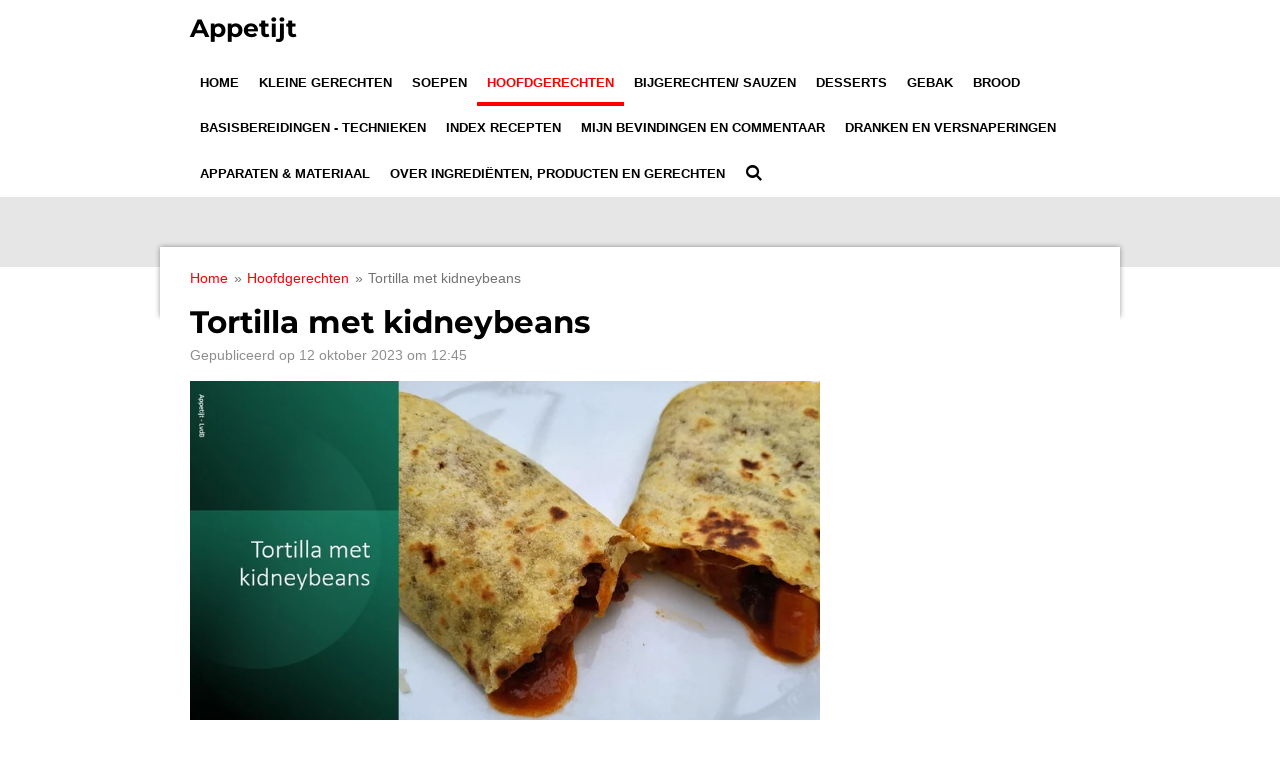

--- FILE ---
content_type: text/html; charset=UTF-8
request_url: https://www.appetijt.eu/hoofdgerechten/1505582_tortilla-met-kidneybeans
body_size: 11238
content:
<!DOCTYPE html>
<html lang="nl">
    <head>
        <meta http-equiv="Content-Type" content="text/html; charset=utf-8">
        <meta name="viewport" content="width=device-width, initial-scale=1.0, maximum-scale=5.0">
        <meta http-equiv="X-UA-Compatible" content="IE=edge">
        <link rel="canonical" href="https://www.appetijt.eu/hoofdgerechten/1505582_tortilla-met-kidneybeans">
        <link rel="sitemap" type="application/xml" href="https://www.appetijt.eu/sitemap.xml">
        <meta property="og:title" content="Tortilla met kidneybeans, witte kaas en Parmezan">
        <meta property="og:url" content="https://www.appetijt.eu/hoofdgerechten/1505582_tortilla-met-kidneybeans">
        <base href="https://www.appetijt.eu/">
        <meta name="description" property="og:description" content="Ingrediënten:">
                <script nonce="6d24e7834383ba643dce419bab2bcca3">
            
            window.JOUWWEB = window.JOUWWEB || {};
            window.JOUWWEB.application = window.JOUWWEB.application || {};
            window.JOUWWEB.application = {"backends":[{"domain":"jouwweb.nl","freeDomain":"jouwweb.site"},{"domain":"webador.com","freeDomain":"webadorsite.com"},{"domain":"webador.de","freeDomain":"webadorsite.com"},{"domain":"webador.fr","freeDomain":"webadorsite.com"},{"domain":"webador.es","freeDomain":"webadorsite.com"},{"domain":"webador.it","freeDomain":"webadorsite.com"},{"domain":"jouwweb.be","freeDomain":"jouwweb.site"},{"domain":"webador.ie","freeDomain":"webadorsite.com"},{"domain":"webador.co.uk","freeDomain":"webadorsite.com"},{"domain":"webador.at","freeDomain":"webadorsite.com"},{"domain":"webador.be","freeDomain":"webadorsite.com"},{"domain":"webador.ch","freeDomain":"webadorsite.com"},{"domain":"webador.ch","freeDomain":"webadorsite.com"},{"domain":"webador.mx","freeDomain":"webadorsite.com"},{"domain":"webador.com","freeDomain":"webadorsite.com"},{"domain":"webador.dk","freeDomain":"webadorsite.com"},{"domain":"webador.se","freeDomain":"webadorsite.com"},{"domain":"webador.no","freeDomain":"webadorsite.com"},{"domain":"webador.fi","freeDomain":"webadorsite.com"},{"domain":"webador.ca","freeDomain":"webadorsite.com"},{"domain":"webador.ca","freeDomain":"webadorsite.com"},{"domain":"webador.pl","freeDomain":"webadorsite.com"},{"domain":"webador.com.au","freeDomain":"webadorsite.com"},{"domain":"webador.nz","freeDomain":"webadorsite.com"}],"editorLocale":"nl-NL","editorTimezone":"Europe\/Amsterdam","editorLanguage":"nl","analytics4TrackingId":"G-E6PZPGE4QM","analyticsDimensions":[],"backendDomain":"www.jouwweb.nl","backendShortDomain":"jouwweb.nl","backendKey":"jouwweb-nl","freeWebsiteDomain":"jouwweb.site","noSsl":false,"build":{"reference":"dabeacf"},"linkHostnames":["www.jouwweb.nl","www.webador.com","www.webador.de","www.webador.fr","www.webador.es","www.webador.it","www.jouwweb.be","www.webador.ie","www.webador.co.uk","www.webador.at","www.webador.be","www.webador.ch","fr.webador.ch","www.webador.mx","es.webador.com","www.webador.dk","www.webador.se","www.webador.no","www.webador.fi","www.webador.ca","fr.webador.ca","www.webador.pl","www.webador.com.au","www.webador.nz"],"assetsUrl":"https:\/\/assets.jwwb.nl","loginUrl":"https:\/\/www.jouwweb.nl\/inloggen","publishUrl":"https:\/\/www.jouwweb.nl\/v2\/website\/1963095\/publish-proxy","adminUserOrIp":false,"pricing":{"plans":{"lite":{"amount":"700","currency":"EUR"},"pro":{"amount":"1200","currency":"EUR"},"business":{"amount":"2400","currency":"EUR"}},"yearlyDiscount":{"price":{"amount":"0","currency":"EUR"},"ratio":0,"percent":"0%","discountPrice":{"amount":"0","currency":"EUR"},"termPricePerMonth":{"amount":"0","currency":"EUR"},"termPricePerYear":{"amount":"0","currency":"EUR"}}},"hcUrl":{"add-product-variants":"https:\/\/help.jouwweb.nl\/hc\/nl\/articles\/28594307773201","basic-vs-advanced-shipping":"https:\/\/help.jouwweb.nl\/hc\/nl\/articles\/28594268794257","html-in-head":"https:\/\/help.jouwweb.nl\/hc\/nl\/articles\/28594336422545","link-domain-name":"https:\/\/help.jouwweb.nl\/hc\/nl\/articles\/28594325307409","optimize-for-mobile":"https:\/\/help.jouwweb.nl\/hc\/nl\/articles\/28594312927121","seo":"https:\/\/help.jouwweb.nl\/hc\/nl\/sections\/28507243966737","transfer-domain-name":"https:\/\/help.jouwweb.nl\/hc\/nl\/articles\/28594325232657","website-not-secure":"https:\/\/help.jouwweb.nl\/hc\/nl\/articles\/28594252935825"}};
            window.JOUWWEB.brand = {"type":"jouwweb","name":"JouwWeb","domain":"JouwWeb.nl","supportEmail":"support@jouwweb.nl"};
                    
                window.JOUWWEB = window.JOUWWEB || {};
                window.JOUWWEB.websiteRendering = {"locale":"nl-NL","timezone":"Europe\/Amsterdam","routes":{"api\/upload\/product-field":"\/_api\/upload\/product-field","checkout\/cart":"\/winkelwagen","payment":"\/bestelling-afronden\/:publicOrderId","payment\/forward":"\/bestelling-afronden\/:publicOrderId\/forward","public-order":"\/bestelling\/:publicOrderId","checkout\/authorize":"\/winkelwagen\/authorize\/:gateway","wishlist":"\/verlanglijst"}};
                                                    window.JOUWWEB.website = {"id":1963095,"locale":"nl-NL","enabled":true,"title":"Appetijt","hasTitle":true,"roleOfLoggedInUser":null,"ownerLocale":"nl-NL","plan":"pro","freeWebsiteDomain":"jouwweb.site","backendKey":"jouwweb-nl","currency":"EUR","defaultLocale":"nl-NL","url":"https:\/\/www.appetijt.eu\/","homepageSegmentId":7483064,"category":"blog","isOffline":false,"isPublished":true,"locales":["nl-NL"],"allowed":{"ads":false,"credits":true,"externalLinks":true,"slideshow":true,"customDefaultSlideshow":true,"hostedAlbums":true,"moderators":true,"mailboxQuota":1,"statisticsVisitors":true,"statisticsDetailed":true,"statisticsMonths":1,"favicon":true,"password":true,"freeDomains":0,"freeMailAccounts":1,"canUseLanguages":false,"fileUpload":true,"legacyFontSize":false,"webshop":true,"products":10,"imageText":false,"search":true,"audioUpload":true,"videoUpload":0,"allowDangerousForms":false,"allowHtmlCode":true,"mobileBar":true,"sidebar":false,"poll":false,"allowCustomForms":true,"allowBusinessListing":true,"allowCustomAnalytics":true,"allowAccountingLink":true,"digitalProducts":false,"sitemapElement":false},"mobileBar":{"enabled":false,"theme":"accent","email":{"active":true},"location":{"active":true},"phone":{"active":true},"whatsapp":{"active":false},"social":{"active":false,"network":"facebook"}},"webshop":{"enabled":false,"currency":"EUR","taxEnabled":false,"taxInclusive":true,"vatDisclaimerVisible":false,"orderNotice":"<p>Indien je speciale wensen hebt kun je deze doorgeven via het Opmerkingen-veld in de laatste stap.<\/p>","orderConfirmation":null,"freeShipping":false,"freeShippingAmount":"0.00","shippingDisclaimerVisible":false,"pickupAllowed":false,"couponAllowed":false,"detailsPageAvailable":true,"socialMediaVisible":false,"termsPage":null,"termsPageUrl":null,"extraTerms":null,"pricingVisible":true,"orderButtonVisible":true,"shippingAdvanced":false,"shippingAdvancedBackEnd":false,"soldOutVisible":true,"backInStockNotificationEnabled":false,"canAddProducts":true,"nextOrderNumber":1,"allowedServicePoints":[],"sendcloudConfigured":false,"sendcloudFallbackPublicKey":"a3d50033a59b4a598f1d7ce7e72aafdf","taxExemptionAllowed":true,"invoiceComment":null,"emptyCartVisible":false,"minimumOrderPrice":null,"productNumbersEnabled":false,"wishlistEnabled":false,"hideTaxOnCart":false},"isTreatedAsWebshop":false};                            window.JOUWWEB.cart = {"products":[],"coupon":null,"shippingCountryCode":null,"shippingChoice":null,"breakdown":[]};                            window.JOUWWEB.scripts = [];                        window.parent.JOUWWEB.colorPalette = window.JOUWWEB.colorPalette;
        </script>
                <title>Tortilla met kidneybeans, witte kaas en Parmezan</title>
                                            <link href="https://primary.jwwb.nl/public/x/g/z/temp-mqbqqgsmiknazhbvtlip/touch-icon-iphone.png?bust=1619359215" rel="apple-touch-icon" sizes="60x60">                                                <link href="https://primary.jwwb.nl/public/x/g/z/temp-mqbqqgsmiknazhbvtlip/touch-icon-ipad.png?bust=1619359215" rel="apple-touch-icon" sizes="76x76">                                                <link href="https://primary.jwwb.nl/public/x/g/z/temp-mqbqqgsmiknazhbvtlip/touch-icon-iphone-retina.png?bust=1619359215" rel="apple-touch-icon" sizes="120x120">                                                <link href="https://primary.jwwb.nl/public/x/g/z/temp-mqbqqgsmiknazhbvtlip/touch-icon-ipad-retina.png?bust=1619359215" rel="apple-touch-icon" sizes="152x152">                                                <link href="https://primary.jwwb.nl/public/x/g/z/temp-mqbqqgsmiknazhbvtlip/favicon.png?bust=1619359215" rel="shortcut icon">                                                <link href="https://primary.jwwb.nl/public/x/g/z/temp-mqbqqgsmiknazhbvtlip/favicon.png?bust=1619359215" rel="icon">                                        <meta property="og:image" content="https&#x3A;&#x2F;&#x2F;primary.jwwb.nl&#x2F;public&#x2F;x&#x2F;g&#x2F;z&#x2F;temp-mqbqqgsmiknazhbvtlip&#x2F;6git61&#x2F;47.jpg&#x3F;enable-io&#x3D;true&amp;enable&#x3D;upscale&amp;fit&#x3D;bounds&amp;width&#x3D;1200">
                    <meta property="og:image" content="https&#x3A;&#x2F;&#x2F;primary.jwwb.nl&#x2F;public&#x2F;x&#x2F;g&#x2F;z&#x2F;temp-mqbqqgsmiknazhbvtlip&#x2F;tk2g3a&#x2F;slide1-1225.jpg">
                                    <meta name="twitter:card" content="summary_large_image">
                        <meta property="twitter:image" content="https&#x3A;&#x2F;&#x2F;primary.jwwb.nl&#x2F;public&#x2F;x&#x2F;g&#x2F;z&#x2F;temp-mqbqqgsmiknazhbvtlip&#x2F;6git61&#x2F;47.jpg&#x3F;enable-io&#x3D;true&amp;enable&#x3D;upscale&amp;fit&#x3D;bounds&amp;width&#x3D;1200">
                                                    <!-- Google tag (gtag.js) -->
<script async src="https://www.googletagmanager.com/gtag/js?id=G-V6NKZTEFLF"></script>
<script>
  window.dataLayer = window.dataLayer || [];
  function gtag(){dataLayer.push(arguments);}
  gtag('js', new Date());

  gtag('config', 'G-V6NKZTEFLF');
</script>                            <script src="https://www.google.com/recaptcha/enterprise.js?hl=nl&amp;render=explicit" nonce="6d24e7834383ba643dce419bab2bcca3" data-turbo-track="reload"></script>
<script src="https://www.googletagmanager.com/gtag/js?id=G-TNQ4B1MMJG" nonce="6d24e7834383ba643dce419bab2bcca3" data-turbo-track="reload" async></script>
<script src="https://plausible.io/js/script.manual.js" nonce="6d24e7834383ba643dce419bab2bcca3" data-turbo-track="reload" defer data-domain="shard20.jouwweb.nl"></script>
<link rel="stylesheet" type="text/css" href="https://gfonts.jwwb.nl/css?display=fallback&amp;family=Montserrat%3A400%2C700%2C400italic%2C700italic" nonce="6d24e7834383ba643dce419bab2bcca3" data-turbo-track="dynamic">
<script src="https://assets.jwwb.nl/assets/build/website-rendering/nl-NL.js?bust=af8dcdef13a1895089e9" nonce="6d24e7834383ba643dce419bab2bcca3" data-turbo-track="reload" defer></script>
<script src="https://assets.jwwb.nl/assets/website-rendering/runtime.cee983c75391f900fb05.js?bust=4ce5de21b577bc4120dd" nonce="6d24e7834383ba643dce419bab2bcca3" data-turbo-track="reload" defer></script>
<script src="https://assets.jwwb.nl/assets/website-rendering/812.881ee67943804724d5af.js?bust=78ab7ad7d6392c42d317" nonce="6d24e7834383ba643dce419bab2bcca3" data-turbo-track="reload" defer></script>
<script src="https://assets.jwwb.nl/assets/website-rendering/main.5cc2a9179e0462270809.js?bust=47fa63093185ee0400ae" nonce="6d24e7834383ba643dce419bab2bcca3" data-turbo-track="reload" defer></script>
<link rel="preload" href="https://assets.jwwb.nl/assets/website-rendering/styles.c611799110a447e67981.css?bust=226f06dc4f39cd5a64cc" as="style">
<link rel="preload" href="https://assets.jwwb.nl/assets/website-rendering/fonts/icons-website-rendering/font/website-rendering.woff2?bust=bd2797014f9452dadc8e" as="font" crossorigin>
<link rel="preconnect" href="https://gfonts.jwwb.nl">
<link rel="stylesheet" type="text/css" href="https://assets.jwwb.nl/assets/website-rendering/styles.c611799110a447e67981.css?bust=226f06dc4f39cd5a64cc" nonce="6d24e7834383ba643dce419bab2bcca3" data-turbo-track="dynamic">
<link rel="preconnect" href="https://assets.jwwb.nl">
<link rel="preconnect" href="https://www.google-analytics.com">
<link rel="stylesheet" type="text/css" href="https://primary.jwwb.nl/public/x/g/z/temp-mqbqqgsmiknazhbvtlip/style.css?bust=1769036919" nonce="6d24e7834383ba643dce419bab2bcca3" data-turbo-track="dynamic">    </head>
    <body
        id="top"
        class="jw-is-no-slideshow jw-header-is-text jw-is-segment-post jw-is-frontend jw-is-no-sidebar jw-is-no-messagebar jw-is-no-touch-device jw-is-no-mobile"
                                    data-jouwweb-page="1505582"
                                                data-jouwweb-segment-id="1505582"
                                                data-jouwweb-segment-type="post"
                                                data-template-threshold="960"
                                                data-template-name="professional"
                            itemscope
        itemtype="https://schema.org/NewsArticle"
    >
                                    <meta itemprop="url" content="https://www.appetijt.eu/hoofdgerechten/1505582_tortilla-met-kidneybeans">
        <a href="#main-content" class="jw-skip-link">
            Ga direct naar de hoofdinhoud        </a>
        <div class="jw-background"></div>
        <div class="jw-body">
            <div class="jw-mobile-menu jw-mobile-is-text js-mobile-menu">
            <button
            type="button"
            class="jw-mobile-menu__button jw-mobile-search-button"
            aria-label="Zoek binnen website"
        >
            <span class="jw-icon-search"></span>
        </button>
        <div class="jw-mobile-header jw-mobile-header--text">
        <a            class="jw-mobile-header-content"
                            href="/"
                        >
                                        <div class="jw-mobile-text">
                    Appetijt                </div>
                    </a>
    </div>

    
            <button
            type="button"
            class="jw-mobile-menu__button jw-mobile-toggle"
            aria-label="Open / sluit menu"
        >
            <span class="jw-icon-burger"></span>
        </button>
    </div>
    <div class="jw-mobile-menu-search jw-mobile-menu-search--hidden">
        <form
            action="/zoeken"
            method="get"
            class="jw-mobile-menu-search__box"
        >
            <input
                type="text"
                name="q"
                value=""
                placeholder="Zoeken..."
                class="jw-mobile-menu-search__input"
                aria-label="Zoeken"
            >
            <button type="submit" class="jw-btn jw-btn--style-flat jw-mobile-menu-search__button" aria-label="Zoeken">
                <span class="website-rendering-icon-search" aria-hidden="true"></span>
            </button>
            <button type="button" class="jw-btn jw-btn--style-flat jw-mobile-menu-search__button js-cancel-search" aria-label="Zoekopdracht annuleren">
                <span class="website-rendering-icon-cancel" aria-hidden="true"></span>
            </button>
        </form>
    </div>
            <header class="topbar js-fixed-header-container">
    <div class="inner clear js-topbar-content-container">
        <div class="header">
            <div class="jw-header-logo">
        <div
    class="jw-header jw-header-title-container jw-header-text jw-header-text-toggle"
    data-stylable="true"
>
    <a        id="jw-header-title"
        class="jw-header-title"
                    href="/"
            >
        Appetijt    </a>
</div>
</div>
        </div>
        <nav class="jw-menu-copy">
            <ul
    id="jw-menu"
    class="jw-menu jw-menu-horizontal"
            >
            <li
    class="jw-menu-item"
>
        <a        class="jw-menu-link"
        href="/"                                            data-page-link-id="7483064"
                            >
                <span class="">
            Home        </span>
            </a>
                </li>
            <li
    class="jw-menu-item"
>
        <a        class="jw-menu-link"
        href="/kleine-gerechten"                                            data-page-link-id="7503017"
                            >
                <span class="">
            Kleine gerechten        </span>
            </a>
                </li>
            <li
    class="jw-menu-item"
>
        <a        class="jw-menu-link"
        href="/soepen"                                            data-page-link-id="7483435"
                            >
                <span class="">
            Soepen        </span>
            </a>
                </li>
            <li
    class="jw-menu-item jw-menu-is-active"
>
        <a        class="jw-menu-link js-active-menu-item"
        href="/hoofdgerechten"                                            data-page-link-id="7490521"
                            >
                <span class="">
            Hoofdgerechten        </span>
            </a>
                </li>
            <li
    class="jw-menu-item"
>
        <a        class="jw-menu-link"
        href="/bijgerechten-sauzen"                                            data-page-link-id="7496964"
                            >
                <span class="">
            Bijgerechten/ sauzen        </span>
            </a>
                </li>
            <li
    class="jw-menu-item"
>
        <a        class="jw-menu-link"
        href="/desserts"                                            data-page-link-id="7484524"
                            >
                <span class="">
            Desserts        </span>
            </a>
                </li>
            <li
    class="jw-menu-item"
>
        <a        class="jw-menu-link"
        href="/gebak"                                            data-page-link-id="7495895"
                            >
                <span class="">
            Gebak        </span>
            </a>
                </li>
            <li
    class="jw-menu-item"
>
        <a        class="jw-menu-link"
        href="/brood"                                            data-page-link-id="7484319"
                            >
                <span class="">
            Brood        </span>
            </a>
                </li>
            <li
    class="jw-menu-item"
>
        <a        class="jw-menu-link"
        href="/basisbereidingen-technieken"                                            data-page-link-id="7522563"
                            >
                <span class="">
            Basisbereidingen - technieken        </span>
            </a>
                </li>
            <li
    class="jw-menu-item"
>
        <a        class="jw-menu-link"
        href="/index-recepten"                                            data-page-link-id="8582175"
                            >
                <span class="">
            Index recepten        </span>
            </a>
                </li>
            <li
    class="jw-menu-item"
>
        <a        class="jw-menu-link"
        href="/mijn-bevindingen-en-commentaar"                                            data-page-link-id="15525580"
                            >
                <span class="">
            Mijn bevindingen en commentaar        </span>
            </a>
                </li>
            <li
    class="jw-menu-item"
>
        <a        class="jw-menu-link"
        href="/dranken-en-versnaperingen"                                            data-page-link-id="19886234"
                            >
                <span class="">
            Dranken en versnaperingen        </span>
            </a>
                </li>
            <li
    class="jw-menu-item"
>
        <a        class="jw-menu-link"
        href="/apparaten-materiaal"                                            data-page-link-id="26329560"
                            >
                <span class="">
            Apparaten &amp; materiaal        </span>
            </a>
                </li>
            <li
    class="jw-menu-item"
>
        <a        class="jw-menu-link"
        href="/over-ingredienten-producten-en-gerechten"                                            data-page-link-id="30780791"
                            >
                <span class="">
            Over ingrediënten, producten en gerechten        </span>
            </a>
                </li>
            <li
    class="jw-menu-item jw-menu-search-item"
>
        <button        class="jw-menu-link jw-menu-link--icon jw-text-button"
                                                                    title="Zoeken"
            >
                                <span class="website-rendering-icon-search"></span>
                            <span class="hidden-desktop-horizontal-menu">
            Zoeken        </span>
            </button>
                
            <div class="jw-popover-container jw-popover-container--inline is-hidden">
                <div class="jw-popover-backdrop"></div>
                <div class="jw-popover">
                    <div class="jw-popover__arrow"></div>
                    <div class="jw-popover__content jw-section-white">
                        <form  class="jw-search" action="/zoeken" method="get">
                            
                            <input class="jw-search__input" type="text" name="q" value="" placeholder="Zoeken..." aria-label="Zoeken" >
                            <button class="jw-search__submit" type="submit" aria-label="Zoeken">
                                <span class="website-rendering-icon-search" aria-hidden="true"></span>
                            </button>
                        </form>
                    </div>
                </div>
            </div>
                        </li>
    
    </ul>

    <script nonce="6d24e7834383ba643dce419bab2bcca3" id="jw-mobile-menu-template" type="text/template">
        <ul id="jw-menu" class="jw-menu jw-menu-horizontal">
                            <li
    class="jw-menu-item"
>
        <a        class="jw-menu-link"
        href="/"                                            data-page-link-id="7483064"
                            >
                <span class="">
            Home        </span>
            </a>
                </li>
                            <li
    class="jw-menu-item"
>
        <a        class="jw-menu-link"
        href="/kleine-gerechten"                                            data-page-link-id="7503017"
                            >
                <span class="">
            Kleine gerechten        </span>
            </a>
                </li>
                            <li
    class="jw-menu-item"
>
        <a        class="jw-menu-link"
        href="/soepen"                                            data-page-link-id="7483435"
                            >
                <span class="">
            Soepen        </span>
            </a>
                </li>
                            <li
    class="jw-menu-item jw-menu-is-active"
>
        <a        class="jw-menu-link js-active-menu-item"
        href="/hoofdgerechten"                                            data-page-link-id="7490521"
                            >
                <span class="">
            Hoofdgerechten        </span>
            </a>
                </li>
                            <li
    class="jw-menu-item"
>
        <a        class="jw-menu-link"
        href="/bijgerechten-sauzen"                                            data-page-link-id="7496964"
                            >
                <span class="">
            Bijgerechten/ sauzen        </span>
            </a>
                </li>
                            <li
    class="jw-menu-item"
>
        <a        class="jw-menu-link"
        href="/desserts"                                            data-page-link-id="7484524"
                            >
                <span class="">
            Desserts        </span>
            </a>
                </li>
                            <li
    class="jw-menu-item"
>
        <a        class="jw-menu-link"
        href="/gebak"                                            data-page-link-id="7495895"
                            >
                <span class="">
            Gebak        </span>
            </a>
                </li>
                            <li
    class="jw-menu-item"
>
        <a        class="jw-menu-link"
        href="/brood"                                            data-page-link-id="7484319"
                            >
                <span class="">
            Brood        </span>
            </a>
                </li>
                            <li
    class="jw-menu-item"
>
        <a        class="jw-menu-link"
        href="/basisbereidingen-technieken"                                            data-page-link-id="7522563"
                            >
                <span class="">
            Basisbereidingen - technieken        </span>
            </a>
                </li>
                            <li
    class="jw-menu-item"
>
        <a        class="jw-menu-link"
        href="/index-recepten"                                            data-page-link-id="8582175"
                            >
                <span class="">
            Index recepten        </span>
            </a>
                </li>
                            <li
    class="jw-menu-item"
>
        <a        class="jw-menu-link"
        href="/mijn-bevindingen-en-commentaar"                                            data-page-link-id="15525580"
                            >
                <span class="">
            Mijn bevindingen en commentaar        </span>
            </a>
                </li>
                            <li
    class="jw-menu-item"
>
        <a        class="jw-menu-link"
        href="/dranken-en-versnaperingen"                                            data-page-link-id="19886234"
                            >
                <span class="">
            Dranken en versnaperingen        </span>
            </a>
                </li>
                            <li
    class="jw-menu-item"
>
        <a        class="jw-menu-link"
        href="/apparaten-materiaal"                                            data-page-link-id="26329560"
                            >
                <span class="">
            Apparaten &amp; materiaal        </span>
            </a>
                </li>
                            <li
    class="jw-menu-item"
>
        <a        class="jw-menu-link"
        href="/over-ingredienten-producten-en-gerechten"                                            data-page-link-id="30780791"
                            >
                <span class="">
            Over ingrediënten, producten en gerechten        </span>
            </a>
                </li>
            
                    </ul>
    </script>
        </nav>
    </div>
</header>
<div class="wrapper">
    <div class="spacer"></div>
        <script nonce="6d24e7834383ba643dce419bab2bcca3">
        window.JOUWWEB.templateConfig = {
            header: {
                selector: '.topbar',
                mobileSelector: '.jw-mobile-menu',
                updatePusher: function (headerHeight, state) {
                    $('.jw-menu-clone').css('top', headerHeight);

                    // Logo height change implies header height change, so we update
                    // the styles dependent on logo height in the same callback as the header height.
                    var headerLogoHeight = document.querySelector('.jw-header-logo').offsetHeight;
                    document.documentElement.style.setProperty('--header-logo-height', headerLogoHeight + 'px');
                },
            },
        };
    </script>
</div>
<div class="main-content">
    
<main id="main-content" class="block-content">
    <div data-section-name="content" class="jw-section jw-section-content jw-responsive">
        
<div class="jw-strip jw-strip--default jw-strip--style-color jw-strip--primary jw-strip--color-default jw-strip--padding-start"><div class="jw-strip__content-container"><div class="jw-strip__content jw-responsive">    
                        <nav class="jw-breadcrumbs" aria-label="Kruimelpad"><ol><li><a href="/" class="jw-breadcrumbs__link">Home</a></li><li><span class="jw-breadcrumbs__separator" aria-hidden="true">&raquo;</span><a href="/hoofdgerechten" class="jw-breadcrumbs__link">Hoofdgerechten</a></li><li><span class="jw-breadcrumbs__separator" aria-hidden="true">&raquo;</span><a href="/hoofdgerechten/1505582_tortilla-met-kidneybeans" class="jw-breadcrumbs__link jw-breadcrumbs__link--current" aria-current="page">Tortilla met kidneybeans</a></li></ol></nav>
    <h1
        class="jw-heading jw-heading-130 heading__no-margin jw-news-page__heading-without-margin js-editor-open-settings"
        itemprop="headline"
    >
        Tortilla met kidneybeans    </h1>
            <div class="jw-news-page__meta js-editor-open-settings">
                                                        <meta itemprop="image" content="https://primary.jwwb.nl/public/x/g/z/temp-mqbqqgsmiknazhbvtlip/6git61/47.jpg">
                                        <meta itemprop="datePublished" content="2023-10-12T10:45:54+00:00">
                Gepubliceerd op 12 oktober 2023 om 12:45                                                                <span
            itemscope
            itemprop="publisher"
            itemtype="https://schema.org/Organization"
        ><meta
                    itemprop="url"
                    content="https://www.appetijt.eu/"
                ><meta
                    itemprop="name"
                    content="Appetijt"
                ></span>                    </div>
    </div></div></div>
<div class="news-page-content-container">
    <div
    id="jw-element-248960361"
    data-jw-element-id="248960361"
        class="jw-tree-node jw-element jw-strip-root jw-tree-container jw-responsive jw-node-is-first-child jw-node-is-last-child"
>
    <div
    id="jw-element-349206548"
    data-jw-element-id="349206548"
        class="jw-tree-node jw-element jw-strip jw-tree-container jw-responsive jw-strip--default jw-strip--style-color jw-strip--color-default jw-strip--padding-both jw-node-is-first-child jw-strip--primary jw-node-is-last-child"
>
    <div class="jw-strip__content-container"><div class="jw-strip__content jw-responsive"><div
    id="jw-element-248960382"
    data-jw-element-id="248960382"
        class="jw-tree-node jw-element jw-image jw-node-is-first-child"
>
    <div
    class="jw-intent jw-element-image jw-element-content jw-element-image-is-left jw-element-image--full-width-to-640"
            style="width: 630px;"
    >
            
                    <a
                class="jw-enlarge-image"
                href="https://primary.jwwb.nl/public/x/g/z/temp-mqbqqgsmiknazhbvtlip/6git61/47.jpg"
                title="Toon grotere versie"
                data-width="1280"
                data-height="720"
                data-aspect="0.563"
                data-thumb-aspect="0.563"
            >
        
                <picture
            class="jw-element-image__image-wrapper jw-image-is-square jw-intrinsic"
            style="padding-top: 56.25%;"
        >
                                            <img class="jw-element-image__image jw-intrinsic__item" style="--jw-element-image--pan-x: 0.5; --jw-element-image--pan-y: 0.5;" alt="Tortilla met kidneybeans" src="https://primary.jwwb.nl/public/x/g/z/temp-mqbqqgsmiknazhbvtlip/47.jpg" srcset="https://primary.jwwb.nl/public/x/g/z/temp-mqbqqgsmiknazhbvtlip/6git61/47.jpg?enable-io=true&amp;width=96 96w, https://primary.jwwb.nl/public/x/g/z/temp-mqbqqgsmiknazhbvtlip/6git61/47.jpg?enable-io=true&amp;width=147 147w, https://primary.jwwb.nl/public/x/g/z/temp-mqbqqgsmiknazhbvtlip/6git61/47.jpg?enable-io=true&amp;width=226 226w, https://primary.jwwb.nl/public/x/g/z/temp-mqbqqgsmiknazhbvtlip/6git61/47.jpg?enable-io=true&amp;width=347 347w, https://primary.jwwb.nl/public/x/g/z/temp-mqbqqgsmiknazhbvtlip/6git61/47.jpg?enable-io=true&amp;width=532 532w, https://primary.jwwb.nl/public/x/g/z/temp-mqbqqgsmiknazhbvtlip/6git61/47.jpg?enable-io=true&amp;width=816 816w, https://primary.jwwb.nl/public/x/g/z/temp-mqbqqgsmiknazhbvtlip/6git61/47.jpg?enable-io=true&amp;width=1252 1252w, https://primary.jwwb.nl/public/x/g/z/temp-mqbqqgsmiknazhbvtlip/6git61/47.jpg?enable-io=true&amp;width=1920 1920w" sizes="auto, min(100vw, 630px), 100vw" loading="lazy" width="800" height="450">                    </picture>

                    </a>
            </div>
</div><div
    id="jw-element-248960465"
    data-jw-element-id="248960465"
        class="jw-tree-node jw-element jw-spacer"
>
    <div
    class="jw-element-spacer-container "
    style="height: 50px"
>
    </div>
</div><div
    id="jw-element-248960489"
    data-jw-element-id="248960489"
        class="jw-tree-node jw-element jw-image-text"
>
    <div class="jw-element-imagetext-text">
            <p><strong>Ingredi&euml;nten:</strong></p>
<p>Kidneybeans (gedroogd)<br />ui<br />knoflook<br />wortel<br />bleekselderij<br />rode paprika<br />olijfolie<br />paprikapoeder gerookt<br />vadauvan<br />uienpoeder<br />tomatenpuree<br />Nduja (een theelepel)<br />blokje runderbouillon<br />verse witte kaas (type feta)<br />geraspte Parmezan<br />tortilla's van het merk Santa Maria (corn and wheat)</p>
<p>&nbsp;</p>
<p><strong>Bereiding:</strong></p>
<p>Bonen 12 tot 24 weken, spoelen en koken met zout en laurier. Ik gebruik hiervoor het bonenprogramma van de Crockpot multicooker = 20 minuten.<br />Ui, wortel en bleekselderij in blokjes snijden en goed aanfruiten in olijfolie.<br />Paprika in blokjes snijden en mee aanfruiten<br />Kruiden, tomatenpuree en Nduja toevoegen en alles nog even al roerend door verhitten.<br />Bouillonblokje, bonen en een scheutje water toevoegen en onder deksel 20 minuten laten sudderen. Ik gebruik hiervoor de Crockpot Express programma Manuel, lage druk 12 minuten.<br />Op smaak brengen.<br />Tortilla's in licht geoliede pan even aan beide zijden bakken.<br />Beleggen met de bonenbereiding, en kaas en dichtvouwen.</p>
<p>&nbsp;</p>    </div>
</div><div
    id="jw-element-248961606"
    data-jw-element-id="248961606"
        class="jw-tree-node jw-element jw-image jw-node-is-last-child"
>
    <div
    class="jw-intent jw-element-image jw-element-content jw-element-image-is-left jw-element-image--full-width-to-420"
            style="width: 547px;"
    >
            
                    <a
                class="jw-enlarge-image"
                href="https://primary.jwwb.nl/public/x/g/z/temp-mqbqqgsmiknazhbvtlip/tk2g3a/slide1-1225.jpg"
                title="Toon grotere versie"
                data-width="624"
                data-height="912"
                data-aspect="1.462"
                data-thumb-aspect="1.462"
            >
        
                <picture
            class="jw-element-image__image-wrapper jw-image-is-square jw-intrinsic"
            style="padding-top: 146.1538%;"
        >
                                            <img class="jw-element-image__image jw-intrinsic__item" style="--jw-element-image--pan-x: 0.5; --jw-element-image--pan-y: 0.5;" alt="Tortilla met kidneybeans. met witte kaas en kidneybeans" src="https://primary.jwwb.nl/public/x/g/z/temp-mqbqqgsmiknazhbvtlip/slide1-1225.jpg" srcset="https://primary.jwwb.nl/public/x/g/z/temp-mqbqqgsmiknazhbvtlip/tk2g3a/slide1-1225.jpg?enable-io=true&amp;width=96 96w, https://primary.jwwb.nl/public/x/g/z/temp-mqbqqgsmiknazhbvtlip/tk2g3a/slide1-1225.jpg?enable-io=true&amp;width=147 147w, https://primary.jwwb.nl/public/x/g/z/temp-mqbqqgsmiknazhbvtlip/tk2g3a/slide1-1225.jpg?enable-io=true&amp;width=226 226w, https://primary.jwwb.nl/public/x/g/z/temp-mqbqqgsmiknazhbvtlip/tk2g3a/slide1-1225.jpg?enable-io=true&amp;width=347 347w, https://primary.jwwb.nl/public/x/g/z/temp-mqbqqgsmiknazhbvtlip/tk2g3a/slide1-1225.jpg?enable-io=true&amp;width=532 532w, https://primary.jwwb.nl/public/x/g/z/temp-mqbqqgsmiknazhbvtlip/tk2g3a/slide1-1225.jpg?enable-io=true&amp;width=816 816w, https://primary.jwwb.nl/public/x/g/z/temp-mqbqqgsmiknazhbvtlip/tk2g3a/slide1-1225.jpg?enable-io=true&amp;width=1252 1252w, https://primary.jwwb.nl/public/x/g/z/temp-mqbqqgsmiknazhbvtlip/tk2g3a/slide1-1225.jpg?enable-io=true&amp;width=1920 1920w" sizes="auto, min(100vw, 547px), 100vw" loading="lazy" width="624" height="912">                    </picture>

                    </a>
            </div>
</div></div></div></div></div></div>

<div style="margin-top: .75em" class="jw-strip jw-strip--default jw-strip--style-color jw-strip--color-default"><div class="jw-strip__content-container"><div class="jw-strip__content jw-responsive">    <div class="jw-element-separator-padding">
        <hr class="jw-element-separator jw-text-background" />
    </div>
            <p class="jw-news-page-pagination">
                            <a
                    data-segment-type="post"
                    data-segment-id="1504938"
                    class="js-jouwweb-segment jw-news-page-pagination__link jw-news-page-pagination__link--prev"
                    href="/hoofdgerechten/1504938_roerbak-van-krielaardappelen-courgette-tomaat-en-runderreepjes"
                >
                    &laquo;&nbsp;
                    <span class="hidden-md hidden-lg">Vorige</span>
                    <em class="hidden-xs hidden-sm">Roerbak van krielaardappelen, courgette, tomaat en runderreepjes</em>
                </a>
                                        <a
                    data-segment-type="post"
                    data-segment-id="1523468"
                    class="js-jouwweb-segment jw-news-page-pagination__link jw-news-page-pagination__link--next"
                    href="/hoofdgerechten/1523468_quesadillas-met-kidneybeans"
                >
                    <em class="hidden-xs hidden-sm">Quesadillas met kidneybeans</em>
                    <span class="hidden-md hidden-lg">Volgende</span>
                    &nbsp;&raquo;
                </a>
                    </p>
    </div></div></div><div class="jw-strip jw-strip--default jw-strip--style-color jw-strip--color-default"><div class="jw-strip__content-container"><div class="jw-strip__content jw-responsive"><div
    id="jw-element-"
    data-jw-element-id=""
        class="jw-tree-node jw-element jw-social-share jw-node-is-first-child jw-node-is-last-child"
>
    <div class="jw-element-social-share" style="text-align: left">
    <div class="share-button-container share-button-container--buttons-mini share-button-container--align-left jw-element-content">
                                                                <a
                    class="share-button share-button--facebook jw-element-social-share-button jw-element-social-share-button-facebook "
                                            href=""
                        data-href-template="http://www.facebook.com/sharer/sharer.php?u=[url]"
                                                            rel="nofollow noopener noreferrer"
                    target="_blank"
                >
                    <span class="share-button__icon website-rendering-icon-facebook"></span>
                    <span class="share-button__label">Delen</span>
                </a>
                                                                            <a
                    class="share-button share-button--twitter jw-element-social-share-button jw-element-social-share-button-twitter "
                                            href=""
                        data-href-template="http://x.com/intent/post?text=[url]"
                                                            rel="nofollow noopener noreferrer"
                    target="_blank"
                >
                    <span class="share-button__icon website-rendering-icon-x-logo"></span>
                    <span class="share-button__label">Deel</span>
                </a>
                                                                            <a
                    class="share-button share-button--linkedin jw-element-social-share-button jw-element-social-share-button-linkedin "
                                            href=""
                        data-href-template="http://www.linkedin.com/shareArticle?mini=true&amp;url=[url]"
                                                            rel="nofollow noopener noreferrer"
                    target="_blank"
                >
                    <span class="share-button__icon website-rendering-icon-linkedin"></span>
                    <span class="share-button__label">Share</span>
                </a>
                                                                                        <a
                    class="share-button share-button--whatsapp jw-element-social-share-button jw-element-social-share-button-whatsapp  share-button--mobile-only"
                                            href=""
                        data-href-template="whatsapp://send?text=[url]"
                                                            rel="nofollow noopener noreferrer"
                    target="_blank"
                >
                    <span class="share-button__icon website-rendering-icon-whatsapp"></span>
                    <span class="share-button__label">Delen</span>
                </a>
                                    </div>
    </div>
</div></div></div></div><div class="jw-strip jw-strip--default jw-strip--style-color jw-strip--primary jw-strip--color-default jw-strip--padding-end"><div class="jw-strip__content-container"><div class="jw-strip__content jw-responsive"><div
    id="jw-element-248960362"
    data-jw-element-id="248960362"
        class="jw-tree-node jw-element jw-newsPostComment jw-node-is-first-child jw-node-is-last-child"
>
    <div class="jw-comment-module" data-container-id="1505582">
            <div class="jw-comment-form-container">
            <h2>Reactie plaatsen</h2>
            <div class="jw-comment-form jw-form-container" data-parent-id="0">
    <form method="POST" name="comment">        <div class="jw-element-form-error jw-comment-error"></div>
        <div class="jw-element-form-group"><label for="name" class="jw-element-form-label">Naam *</label><div class="jw-element-form-content"><input type="text" name="name" id="name" maxlength="100" class="form-control&#x20;jw-element-form-input-text" value=""></div></div>        <div class="jw-element-form-group"><label for="email" class="jw-element-form-label">E-mailadres *</label><div class="jw-element-form-content"><input type="email" name="email" id="email" maxlength="200" class="form-control&#x20;jw-element-form-input-text" value=""></div></div>        <div class="jw-element-form-group"><label for="body" class="jw-element-form-label">Bericht *</label><div class="jw-element-form-content"><textarea name="body" id="body" maxlength="5000" class="form-control&#x20;jw-element-form-input-text"></textarea></div></div>        <div class="hidden"><label for="captcha" class="jw-element-form-label">Laat dit veld leeg *</label><div class="jw-element-form-content"><input type="text" name="captcha" id="captcha" class="form-control&#x20;jw-element-form-input-text" value=""></div></div>                                        <input type="hidden" name="captcha-response" data-sitekey="6Lf2k5ApAAAAAHnwq8755XMiirIOTY2Cw_UdHdfa" data-action="COMMENT" id="jwFormaFnNGP_captcha-response" value="">        <div
            class="jw-element-form-group captcha-form-group hidden"
            data-jw-controller="website--form--lazy-captcha-group"        >
            <div class="jw-element-form-content">
                <div class="captcha-widget" data-jw-controller="common--form--captcha-checkbox" data-common--form--captcha-checkbox-action-value="COMMENT" data-common--form--captcha-checkbox-sitekey-value="6Lf2k5ApAAAAAHnwq8755XMiirIOTY2Cw_UdHdfa"></div>                            </div>
        </div>
            <input type="hidden" name="comment-csrf-248960362-main" id="jwFormrZMBto_comment-csrf-248960362-main" value="Qn7tB4in7YgpdaJA">        <input type="hidden" name="action" id="jwFormQpCBpN_action" value="new-comment">        <input type="hidden" name="element" id="jwFormxn77nV_element" value="248960362">                <div class="jw-element-form-group"><div class="jw-element-form-content"><button type="submit" name="submit" id="jwFormz9ch8v_submit" class="jw-btn jw-btn--size-small">Verstuur reactie</button></div></div>    </form></div>
        </div>
        <div
        class="jw-comments-container "
        data-number-of-comments="0"
        data-comments-per-page=""
    >
        <h2>Reacties</h2>
        <div class="jw-comments jw-comments-real">
                            <div>Er zijn geen reacties geplaatst.</div>
                    </div>
            </div>
    </div>
</div></div></div></div>            </div>
</main>
    </div>
<footer class="block-footer">
    <div
        data-section-name="footer"
        class="jw-section jw-section-footer jw-responsive"
    >
                <div class="jw-strip jw-strip--default jw-strip--style-color jw-strip--primary jw-strip--color-default jw-strip--padding-both"><div class="jw-strip__content-container"><div class="jw-strip__content jw-responsive">            <div
    id="jw-element-122112889"
    data-jw-element-id="122112889"
        class="jw-tree-node jw-element jw-simple-root jw-tree-container jw-tree-container--empty jw-responsive jw-node-is-first-child jw-node-is-last-child"
>
    </div>                            <div class="jw-credits clear">
                    <div class="jw-credits-owner">
                        <div id="jw-footer-text">
                            <div class="jw-footer-text-content">
                                &copy; 2021 - 2025 A.v.                            </div>
                        </div>
                    </div>
                    <div class="jw-credits-right">
                                                <div id="jw-credits-tool">
    <small>
        Powered by <a href="https://www.jouwweb.nl" rel="">JouwWeb</a>    </small>
</div>
                    </div>
                </div>
                    </div></div></div>    </div>
</footer>
            
<div class="jw-bottom-bar__container">
    </div>
<div class="jw-bottom-bar__spacer">
    </div>

            <div id="jw-variable-loaded" style="display: none;"></div>
            <div id="jw-variable-values" style="display: none;">
                                    <span data-jw-variable-key="background-color" class="jw-variable-value-background-color"></span>
                                    <span data-jw-variable-key="background" class="jw-variable-value-background"></span>
                                    <span data-jw-variable-key="font-family" class="jw-variable-value-font-family"></span>
                                    <span data-jw-variable-key="paragraph-color" class="jw-variable-value-paragraph-color"></span>
                                    <span data-jw-variable-key="paragraph-link-color" class="jw-variable-value-paragraph-link-color"></span>
                                    <span data-jw-variable-key="paragraph-font-size" class="jw-variable-value-paragraph-font-size"></span>
                                    <span data-jw-variable-key="heading-color" class="jw-variable-value-heading-color"></span>
                                    <span data-jw-variable-key="heading-link-color" class="jw-variable-value-heading-link-color"></span>
                                    <span data-jw-variable-key="heading-font-size" class="jw-variable-value-heading-font-size"></span>
                                    <span data-jw-variable-key="heading-font-family" class="jw-variable-value-heading-font-family"></span>
                                    <span data-jw-variable-key="menu-text-color" class="jw-variable-value-menu-text-color"></span>
                                    <span data-jw-variable-key="menu-text-link-color" class="jw-variable-value-menu-text-link-color"></span>
                                    <span data-jw-variable-key="menu-text-font-size" class="jw-variable-value-menu-text-font-size"></span>
                                    <span data-jw-variable-key="menu-font-family" class="jw-variable-value-menu-font-family"></span>
                                    <span data-jw-variable-key="menu-capitalize" class="jw-variable-value-menu-capitalize"></span>
                                    <span data-jw-variable-key="accent-color" class="jw-variable-value-accent-color"></span>
                                    <span data-jw-variable-key="footer-color" class="jw-variable-value-footer-color"></span>
                                    <span data-jw-variable-key="footer-text-color" class="jw-variable-value-footer-text-color"></span>
                                    <span data-jw-variable-key="footer-text-link-color" class="jw-variable-value-footer-text-link-color"></span>
                                    <span data-jw-variable-key="footer-text-font-size" class="jw-variable-value-footer-text-font-size"></span>
                            </div>
        </div>
                            <script nonce="6d24e7834383ba643dce419bab2bcca3" type="application/ld+json">[{"@context":"https:\/\/schema.org","@type":"Organization","url":"https:\/\/www.appetijt.eu\/","name":"Appetijt"}]</script>
                <script nonce="6d24e7834383ba643dce419bab2bcca3">window.JOUWWEB = window.JOUWWEB || {}; window.JOUWWEB.experiment = {"enrollments":{},"defaults":{"only-annual-discount-restart":"3months-50pct","ai-homepage-structures":"on","checkout-shopping-cart-design":"on","ai-page-wizard-ui":"on","payment-cycle-dropdown":"on","trustpilot-checkout":"widget","improved-homepage-structures":"on"}};</script>        <script nonce="6d24e7834383ba643dce419bab2bcca3">window.dataLayer = window.dataLayer || [];function gtag(){window.dataLayer.push(arguments);};gtag("js", new Date());gtag("config", "G-TNQ4B1MMJG", {"anonymize_ip":true});</script>
<script nonce="6d24e7834383ba643dce419bab2bcca3">window.plausible = window.plausible || function() { (window.plausible.q = window.plausible.q || []).push(arguments) };plausible('pageview', { props: {website: 1963095 }});</script>                                </body>
</html>
